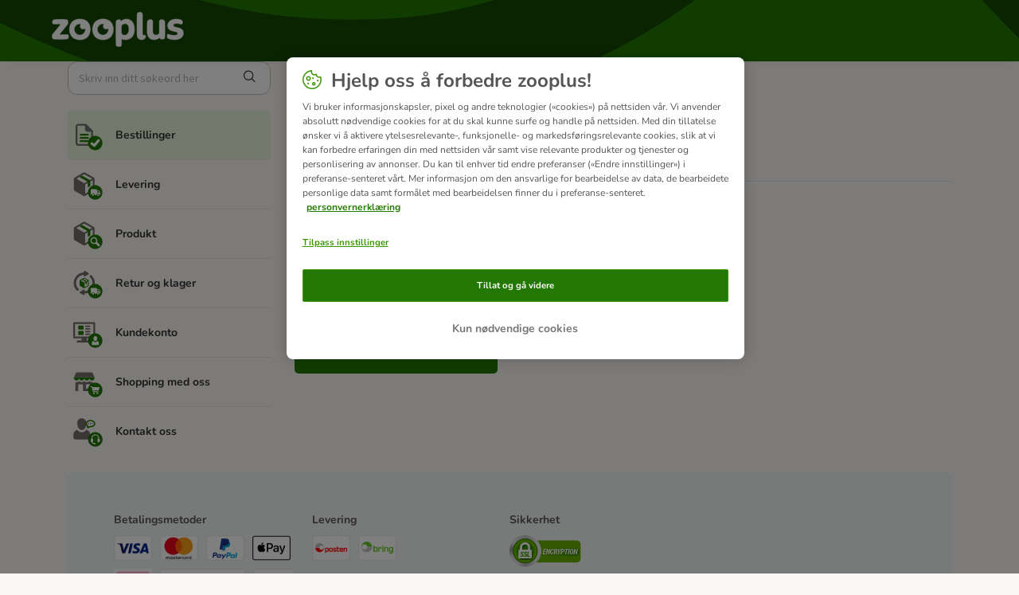

--- FILE ---
content_type: text/html; charset=utf-8
request_url: https://support.zooplus.no/nb-NO/support/solutions/articles/76000050818-kan-jeg-kombinere-flere-bestillinger-
body_size: 7008
content:
<!DOCTYPE html>
       
        <!--[if lt IE 7]><html class="no-js ie6 dew-dsm-theme " lang="nb-NO" dir="ltr" data-date-format="non_us"><![endif]-->       
        <!--[if IE 7]><html class="no-js ie7 dew-dsm-theme " lang="nb-NO" dir="ltr" data-date-format="non_us"><![endif]-->       
        <!--[if IE 8]><html class="no-js ie8 dew-dsm-theme " lang="nb-NO" dir="ltr" data-date-format="non_us"><![endif]-->       
        <!--[if IE 9]><html class="no-js ie9 dew-dsm-theme " lang="nb-NO" dir="ltr" data-date-format="non_us"><![endif]-->       
        <!--[if IE 10]><html class="no-js ie10 dew-dsm-theme " lang="nb-NO" dir="ltr" data-date-format="non_us"><![endif]-->       
        <!--[if (gt IE 10)|!(IE)]><!--><html class="no-js  dew-dsm-theme " lang="nb-NO" dir="ltr" data-date-format="non_us"><!--<![endif]-->
	<head>
		
		<!-- Title for the page -->
<title> Kan jeg kombinere flere bestillinger? : zooplus.no </title>

<!-- Meta information -->

      <meta charset="utf-8" />
      <meta http-equiv="X-UA-Compatible" content="IE=edge,chrome=1" />
      <meta name="description" content= "" />
      <meta name="author" content= "" />
       <meta property="og:title" content="Kan jeg kombinere flere bestillinger?" />  <meta property="og:url" content="https://support.zooplus.no/nb-NO/support/solutions/articles/76000050818-kan-jeg-kombinere-flere-bestillinger-" />  <meta property="og:description" content=" Det er ikke mulig å kombinere flere bestillinger etter at bestillingsprosessen er avsluttet. " />  <meta property="og:image" content="https://s3.eu-central-1.amazonaws.com/euc-cdn.freshdesk.com/data/helpdesk/attachments/production/76046059674/logo/YcuhhkXdx_udour5oUwW8qaYbjiAjkSHzw.png?X-Amz-Algorithm=AWS4-HMAC-SHA256&amp;amp;X-Amz-Credential=AKIAS6FNSMY2XLZULJPI%2F20260120%2Feu-central-1%2Fs3%2Faws4_request&amp;amp;X-Amz-Date=20260120T055535Z&amp;amp;X-Amz-Expires=604800&amp;amp;X-Amz-SignedHeaders=host&amp;amp;X-Amz-Signature=8e0c8ae854f70593d28f893c944a9667ceede8d6e39a01601f39e1e826c23acb" />  <meta property="og:site_name" content="zooplus.no" />  <meta property="og:type" content="article" />  <meta name="twitter:title" content="Kan jeg kombinere flere bestillinger?" />  <meta name="twitter:url" content="https://support.zooplus.no/nb-NO/support/solutions/articles/76000050818-kan-jeg-kombinere-flere-bestillinger-" />  <meta name="twitter:description" content=" Det er ikke mulig å kombinere flere bestillinger etter at bestillingsprosessen er avsluttet. " />  <meta name="twitter:image" content="https://s3.eu-central-1.amazonaws.com/euc-cdn.freshdesk.com/data/helpdesk/attachments/production/76046059674/logo/YcuhhkXdx_udour5oUwW8qaYbjiAjkSHzw.png?X-Amz-Algorithm=AWS4-HMAC-SHA256&amp;amp;X-Amz-Credential=AKIAS6FNSMY2XLZULJPI%2F20260120%2Feu-central-1%2Fs3%2Faws4_request&amp;amp;X-Amz-Date=20260120T055535Z&amp;amp;X-Amz-Expires=604800&amp;amp;X-Amz-SignedHeaders=host&amp;amp;X-Amz-Signature=8e0c8ae854f70593d28f893c944a9667ceede8d6e39a01601f39e1e826c23acb" />  <meta name="twitter:card" content="summary" />  <link rel="canonical" href="https://support.zooplus.no/nb-NO/support/solutions/articles/76000050818-kan-jeg-kombinere-flere-bestillinger-" />  <link rel='alternate' hreflang="en" href="https://support.zooplus.no/en/support/solutions/articles/76000050818-can-i-combine-several-orders-"/>  <link rel='alternate' hreflang="nb-NO" href="https://support.zooplus.no/nb-NO/support/solutions/articles/76000050818-kan-jeg-kombinere-flere-bestillinger-"/> 

<!-- Responsive setting -->
<link rel="apple-touch-icon" href="https://s3.eu-central-1.amazonaws.com/euc-cdn.freshdesk.com/data/helpdesk/attachments/production/76046059684/fav_icon/4tadBNvrpPgQ6j7s09tY5-L83bPtgqBRJQ.png" />
        <link rel="apple-touch-icon" sizes="72x72" href="https://s3.eu-central-1.amazonaws.com/euc-cdn.freshdesk.com/data/helpdesk/attachments/production/76046059684/fav_icon/4tadBNvrpPgQ6j7s09tY5-L83bPtgqBRJQ.png" />
        <link rel="apple-touch-icon" sizes="114x114" href="https://s3.eu-central-1.amazonaws.com/euc-cdn.freshdesk.com/data/helpdesk/attachments/production/76046059684/fav_icon/4tadBNvrpPgQ6j7s09tY5-L83bPtgqBRJQ.png" />
        <link rel="apple-touch-icon" sizes="144x144" href="https://s3.eu-central-1.amazonaws.com/euc-cdn.freshdesk.com/data/helpdesk/attachments/production/76046059684/fav_icon/4tadBNvrpPgQ6j7s09tY5-L83bPtgqBRJQ.png" />
        <meta name="viewport" content="width=device-width, initial-scale=1.0, maximum-scale=5.0, user-scalable=yes" /> 

<!-- Adobe Analytics Tracking-->
<script type="application/javascript" src="https://mkt-tech.omt-services.com/script-loader/main.js"></script>
		
		<!-- Adding meta tag for CSRF token -->
		<meta name="csrf-param" content="authenticity_token" />
<meta name="csrf-token" content="ja12Lh+t84ARY8ip50TJMw4mHioYpkxBU4pfbmE0I/Hb9MbDZtq6zu3F7g+WVtAjrkgRpjDbJLbhryu0PQNKMg==" />
		<!-- End meta tag for CSRF token -->
		
		<!-- Fav icon for portal -->
		<link rel='shortcut icon' href='https://s3.eu-central-1.amazonaws.com/euc-cdn.freshdesk.com/data/helpdesk/attachments/production/76046059684/fav_icon/4tadBNvrpPgQ6j7s09tY5-L83bPtgqBRJQ.png' />

		<!-- Base stylesheet -->
 
		<link rel="stylesheet" media="print" href="https://euc-assets7.freshdesk.com/assets/cdn/portal_print-6e04b27f27ab27faab81f917d275d593fa892ce13150854024baaf983b3f4326.css" />
	  		<link rel="stylesheet" media="screen" href="https://euc-assets2.freshdesk.com/assets/cdn/falcon_portal_utils-a58414d6bc8bc6ca4d78f5b3f76522e4970de435e68a5a2fedcda0db58f21600.css" />	

		
		<!-- Theme stylesheet -->

		<link href="/support/theme.css?v=3&amp;d=1748005933" media="screen" rel="stylesheet" type="text/css">

		<!-- Google font url if present -->
		<link href='https://fonts.googleapis.com/css?family=Source+Sans+Pro:regular,italic,600,700,700italic|Poppins:regular,600,700' rel='stylesheet' type='text/css' nonce='jJdKamDfW1qlyF6Mo/OJrA=='>

		<!-- Including default portal based script framework at the top -->
		<script src="https://euc-assets9.freshdesk.com/assets/cdn/portal_head_v2-d07ff5985065d4b2f2826fdbbaef7df41eb75e17b915635bf0413a6bc12fd7b7.js"></script>
		<!-- Including syntexhighlighter for portal -->
		<script src="https://euc-assets4.freshdesk.com/assets/cdn/prism-841b9ba9ca7f9e1bc3cdfdd4583524f65913717a3ab77714a45dd2921531a402.js"></script>

		

		<!-- Access portal settings information via javascript -->
		 <script type="text/javascript">     var portal = {"language":"nb-NO","name":"zooplus.no","contact_info":"","current_page_name":"article_view","current_tab":"solutions","vault_service":{"url":"https://vault-service-eu.freshworks.com/data","max_try":2,"product_name":"fd"},"current_account_id":1204466,"preferences":{"bg_color":"#f2f3f4","header_color":"#ffffff","help_center_color":"#f3f5f7","footer_color":"#183247","tab_color":"#ffffff","tab_hover_color":"#02b875","btn_background":"#f3f5f7","btn_primary_background":"#237803","baseFont":"Source Sans Pro","textColor":"#343332","headingsFont":"Poppins","headingsColor":"#183247","linkColor":"#343332","linkColorHover":"#237803","inputFocusRingColor":"#237803","nonResponsive":false},"image_placeholders":{"spacer":"https://euc-assets7.freshdesk.com/assets/misc/spacer.gif","profile_thumb":"https://euc-assets6.freshdesk.com/assets/misc/profile_blank_thumb-4a7b26415585aebbd79863bd5497100b1ea52bab8df8db7a1aecae4da879fd96.jpg","profile_medium":"https://euc-assets5.freshdesk.com/assets/misc/profile_blank_medium-1dfbfbae68bb67de0258044a99f62e94144f1cc34efeea73e3fb85fe51bc1a2c.jpg"},"falcon_portal_theme":true,"current_object_id":76000050818};     var attachment_size = 20;     var blocked_extensions = "exe,dll,sys,swf,scr,gzquar,js,jse,class,vb,com,bat,cmd,pif,img,iso,hta,html,msc,msp,cpl,reg,tmp,py,ps,msi,msp,inf,scf,ocx,bin,ws,sh,lnk,gadget,dmg,msh,apk,iqy,pub,jar,zip,rar,sfx,zix,ear,war,arj,htm,html";     var allowed_extensions = "";     var store = { 
        ticket: {},
        portalLaunchParty: {} };    store.portalLaunchParty.ticketFragmentsEnabled = false;    store.pod = "eu-central-1";    store.region = "EU"; </script> 


			
	</head>
	<body>
            	
		
		
		<!-- Zooplus fonts -->

<style>
  @font-face {
    font-family: 'Nunito';
    font-style: normal;
    font-weight: 400;
    src: url('https://cdn.public.zooplus.net/media/ui-components/v6-latest/fonts/nunito-cyrillic_latin-regular.woff2') format('woff2');
  }

  @font-face {
    font-family: 'Nunito';
    font-style: italic;
    font-weight: 400;
    src: url('https://cdn.public.zooplus.net/media/ui-components/v6-latest/fonts/nunito-cyrillic_latin-italic.woff2') format('woff2');
  }

  @font-face {
    font-family: 'Nunito';
    font-style: normal;
    font-weight: 500;
    src: url('https://cdn.public.zooplus.net/media/ui-components/v6-latest/fonts/nunito-cyrillic_latin-500.woff2') format('woff2');
  }

  @font-face {
    font-family: 'Nunito';
    font-style: normal;
    font-weight: 700;
    src: url('https://cdn.public.zooplus.net/media/ui-components/v6-latest/fonts/nunito-cyrillic_latin-700.woff2') format('woff2');
  }
</style>

<!-- Zooplus assets -->
<link rel="stylesheet" href="https://contact-form-media-server.public.zooplus.net/portal/zooplus.no/css/stylesheet.css?v=202310261001" />
<script src="https://contact-form-media-server.public.zooplus.net/portal/zooplus.no/scripts/zooplus.bundle.js?v=202310261001"></script>

<script>
  Zooplus.redirectToDefaultLocation("nb-NO")
</script>


	<header id="pageHeader">
        <div class="container">
            <div class="row">
                <div class="col-12">
                <div class="banner-title">
				<a href="https://www.zooplus.no/"class='portal-logo'><span class="portal-img"><i></i>
                    <img src='https://s3.eu-central-1.amazonaws.com/euc-cdn.freshdesk.com/data/helpdesk/attachments/production/76046059674/logo/YcuhhkXdx_udour5oUwW8qaYbjiAjkSHzw.png' alt="Logo"
                        onerror="default_image_error(this)" data-type="logo" />
                 </span></a>
			</div>
                </div>
            </div>
        </div>
<!--
		<div class="banner-wrapper page">
			
		</div>
-->
	</header>



	<iframe hidden id="authentication-checker" src="https://contact-form-media-server.public.zooplus.net/portal/zooplus.no/html/authenticationChecker.html"></iframe>

	<!-- Search and page links for the page -->
	

	
	<!-- Notification Messages -->
	 <div class="alert alert-with-close notice hide" id="noticeajax"></div> 

	
	<div class="container minHeight">		
		

<div class="row">
    <div class="col-md-12 col-md-4 col-lg-3 leftColumn">

        <script>
          Zooplus.PortalPages.activateCategory("76000004120")
        </script>

        <div class="sideNav">
            <form class="hc-search-form print--remove" autocomplete="off" action="/nb-NO/support/search/solutions" id="hc-search-form" data-csrf-ignore="true">
	<div class="hc-search-input">
	<label for="support-search-input" class="hide">Angi søkeordet ditt her …</label>
		<input placeholder="Angi søkeordet ditt her …" type="text"
			name="term" class="special" value=""
            rel="page-search" data-max-matches="10" id="support-search-input">
	</div>
	<div class="hc-search-button">
		<button class="btn btn-primary" aria-label="Søk" type="submit" autocomplete="off">
			<i class="mobile-icon-search hide-tablet"></i>
			<span class="hide-in-mobile">
				Søk
			</span>
		</button>
	</div>
</form>
          	<script>
              Zooplus.textSubstitutionFor('#support-search-input', Zooplus.TextSubstitutionTargetType.ATTRIBUTE_VALUE).substituteText('placeholder', 'Skriv inn ditt søkeord her')
            </script>

            

            <ul id="subNavigation">


                
                
                
				
                <li class="subNavigation__item subNavigation__item--order" data-category-id=76000004120><a href="/nb-NO/support/solutions/76000004120">Bestillinger </a></li>
                
                
                
                
				
                <li class="subNavigation__item subNavigation__item--delivery" data-category-id=76000004126><a href="/nb-NO/support/solutions/76000004126">Levering </a></li>
                
                
                
                
				
                <li class="subNavigation__item subNavigation__item--product" data-category-id=76000004127><a href="/nb-NO/support/solutions/76000004127">Produkt </a></li>
                
                
                
                
				
                <li class="subNavigation__item subNavigation__item--returns_and_claims" data-category-id=76000004128><a href="/nb-NO/support/solutions/76000004128">Retur og klager </a></li>
                
                
                
                
				
                <li class="subNavigation__item subNavigation__item--customer_account" data-category-id=76000004129><a href="/nb-NO/support/solutions/76000004129">Kundekonto </a></li>
                
                
                
                
				
                <li class="subNavigation__item subNavigation__item--shopping_with_us" data-category-id=76000004130><a href="/nb-NO/support/solutions/76000004130">Shopping med oss </a></li>
                
                
                <li class="subNavigation__item subNavigation__item--contact_us"><a href="https://www.zooplus.no/contact_form/">Kontakt oss</a></li>
            </ul>

            

        </div>

    </div>
    <div class="col-md-12 col-md-8 col-lg-9">
        <div class="card--transparent">

            <nav aria-label="breadcrumb">
                <ol class="breadcrumb">
                    

                    <li class="breadcrumb-item"><a href="http://support.zooplus.no/nb-NO/support/home">Hjem</a></li>
                    <li class="breadcrumb-item"><a href="/nb-NO/support/solutions/76000004120">Bestillinger </a></li>
                    <li class="breadcrumb-item"><a href="/nb-NO/support/solutions/76000004120#Bestillinger__NO__Endringer_og_kanselleringer">Endringer og kanselleringer</a></li>
                </ol>
            </nav>

            <h2>Kan jeg kombinere flere bestillinger?
                <!--
                                    <span class="right">	 	<a href="javascript:print();"
                            class="solution-print--icon print--remove hidden-xs"
                             title="Skriv ut denne artikkelen"
                             arial-role="link"
                             arial-label="Skriv ut denne artikkelen"
                         >
                            <span class="icon-print"></span>
                         </a></span>
                -->
            </h2>

            <article class="article-body" id="article-body" rel="image-enlarge">
                <p data-identifyelement="499">Det er ikke mulig å kombinere flere bestillinger etter at bestillingsprosessen er avsluttet.</p>
            </article>

            <hr/>

            <!-- <p class="article-vote" id="voting-container" 
											data-user-id="" 
											data-article-id="76000050818"
											data-language="nb-NO">
										Var dette svaret til hjelp?<span data-href="/nb-NO/support/solutions/articles/76000050818/thumbs_up" class="vote-up a-link" id="article_thumbs_up" 
									data-remote="true" data-method="put" data-update="#voting-container" 
									data-user-id=""
									data-article-id="76000050818"
									data-language="nb-NO"
									data-update-with-message="Glade for at vi kunne bistå. Takk for tilbakemeldingen.">
								Ja</span><span class="vote-down-container"><span data-href="/nb-NO/support/solutions/articles/76000050818/thumbs_down" class="vote-down a-link" id="article_thumbs_down" 
									data-remote="true" data-method="put" data-update="#vote-feedback-form" 
									data-user-id=""
									data-article-id="76000050818"
									data-language="nb-NO"
									data-hide-dom="#voting-container" data-show-dom="#vote-feedback-container">
								Nei</span></span></p><a class="hide a-link" id="vote-feedback-form-link" data-hide-dom="#vote-feedback-form-link" data-show-dom="#vote-feedback-container">Send feedback</a><div id="vote-feedback-container"class="hide">	<div class="lead">Vi beklager at denne ikke var nyttig for deg. Hjelp oss å forbedre denne artikkelen ved å gi oss din tilbakemelding.</div>	<div id="vote-feedback-form">		<div class="sloading loading-small loading-block"></div>	</div></div>
         	<script>
  				Zooplus.textSubstitutionFor('#voting-container', Zooplus.TextSubstitutionTargetType.FIRST_TEXT_NODE).substituteText('Var dette til hjelp?')
  				Zooplus.textSubstitutionFor('#article_thumbs_up', Zooplus.TextSubstitutionTargetType.ATTRIBUTE_VALUE).substituteText('data-update-with-message', 'Takk for tilbakemeldingen. Vi er glade for å kunne hjelpe.')
  				Zooplus.textSubstitutionFor('#vote-feedback-container .lead', Zooplus.TextSubstitutionTargetType.FIRST_TEXT_NODE).substituteText('Ta et øyeblikk og gi oss din tilbakemelding. Det vil hjelpe oss å forbedre dette svaret.')
			</script>
			-->

            <div class="ctaBox">
                <div id="related_articles"><div class="cs-g-c"><section class="article-list"><h3 class="list-lead">Relaterte artikler</h3><ul rel="remote" 
			data-remote-url="/nb-NO/support/search/articles/76000050818/related_articles?container=related_articles&limit=10" 
			id="related-article-list"></ul></section></div></div>
            </div>
            <h2>Har du flere spørsmål?</h2>
            <div class="row">
                <div class="col-xs-12 col-md-6 col-lg-4">
                    <a href="https://www.zooplus.no/contact_form/" class="primary">Kontakt oss</a>
                </div>
            </div>

        </div>
    </div>
</div>


	</div>
	
	
<div class="container">
<footer id="main-footer" class="container">
	<script>
		Zooplus.setFooter('zooplus.no','no-NO')
   	</script>
</footer>
</div>




			<script src="https://euc-assets3.freshdesk.com/assets/cdn/portal_bottom_v2-0c46e51239eb9be50155d4f9085ae449b172fdeadbd7689610c8df59695744f0.js"></script>

		<script src="https://euc-assets10.freshdesk.com/assets/cdn/redactor-642f8cbfacb4c2762350a557838bbfaadec878d0d24e9a0d8dfe90b2533f0e5d.js"></script> 
		<script src="https://euc-assets3.freshdesk.com/assets/cdn/lang/nb-no-55eb76f95f243651e8f8de0b2e09f1fa0235cfa54171dfe810ef378026298e91.js"></script>
		<!-- for i18n-js translations -->
  		<script src="https://euc-assets2.freshdesk.com/assets/cdn/i18n/portal/nb-NO-acaac19fa7af1b3e0450d1bef605fade47594b8e64243c51f0e885d2f12eabd9.js"></script>
		<!-- Including default portal based script at the bottom -->
		<script nonce="jJdKamDfW1qlyF6Mo/OJrA==">
//<![CDATA[
	
	jQuery(document).ready(function() {
					
		// Setting the locale for moment js
		moment.lang('nb-no');

		var validation_meassages = {"required":"Dette feltet er obligatorisk.","remote":"Please fix this field.","email":"Please enter a valid email address.","url":"Please enter a valid URL.","date":"Please enter a valid date.","dateISO":"Please enter a valid date ( ISO ).","number":"Please enter a valid number.","digits":"Please enter only digits.","creditcard":"Please enter a valid credit card number.","equalTo":"Please enter the same value again.","two_decimal_place_warning":"Value cannot have more than 2 decimal digits","integration_no_match":"ingen samsvarende data ...","select_atleast_one":"Velg minst ett alternativ.","ember_method_name_reserved":"Dette navnet er reservert og kan ikke brukes. Vennligst velg et annet navn."}	

		jQuery.extend(jQuery.validator.messages, validation_meassages );


		jQuery(".call_duration").each(function () {
			var format,time;
			if (jQuery(this).data("time") === undefined) { return; }
			if(jQuery(this).hasClass('freshcaller')){ return; }
			time = jQuery(this).data("time");
			if (time>=3600) {
			 format = "hh:mm:ss";
			} else {
				format = "mm:ss";
			}
			jQuery(this).html(time.toTime(format));
		});
	});

	// Shortcuts variables
	var Shortcuts = {"global":{"help":"?","save":"mod+return","cancel":"esc","search":"/","status_dialog":"mod+alt+return","save_cuctomization":"mod+shift+s"},"app_nav":{"dashboard":"g d","tickets":"g t","social":"g e","solutions":"g s","forums":"g f","customers":"g c","reports":"g r","admin":"g a","ticket_new":"g n","compose_email":"g m"},"pagination":{"previous":"alt+left","next":"alt+right","alt_previous":"j","alt_next":"k"},"ticket_list":{"ticket_show":"return","select":"x","select_all":"shift+x","search_view":"v","show_description":"space","unwatch":"w","delete":"#","pickup":"@","spam":"!","close":"~","silent_close":"alt+shift+`","undo":"z","reply":"r","forward":"f","add_note":"n","scenario":"s"},"ticket_detail":{"toggle_watcher":"w","reply":"r","forward":"f","add_note":"n","close":"~","silent_close":"alt+shift+`","add_time":"m","spam":"!","delete":"#","show_activities_toggle":"}","properties":"p","expand":"]","undo":"z","select_watcher":"shift+w","go_to_next":["j","down"],"go_to_previous":["k","up"],"scenario":"s","pickup":"@","collaboration":"d"},"social_stream":{"search":"s","go_to_next":["j","down"],"go_to_previous":["k","up"],"open_stream":["space","return"],"close":"esc","reply":"r","retweet":"shift+r"},"portal_customizations":{"preview":"mod+shift+p"},"discussions":{"toggle_following":"w","add_follower":"shift+w","reply_topic":"r"}};
	
	// Date formats
	var DATE_FORMATS = {"non_us":{"moment_date_with_week":"ddd, D MMM, YYYY","datepicker":"d M, yy","datepicker_escaped":"d M yy","datepicker_full_date":"D, d M, yy","mediumDate":"d MMM, yyyy"},"us":{"moment_date_with_week":"ddd, MMM D, YYYY","datepicker":"M d, yy","datepicker_escaped":"M d yy","datepicker_full_date":"D, M d, yy","mediumDate":"MMM d, yyyy"}};

	var lang = { 
		loadingText: "Vennligst vent ...",
		viewAllTickets: "View all tickets"
	};


//]]>
</script> 

		

		<img src='/nb-NO/support/solutions/articles/76000050818-kan-jeg-kombinere-flere-bestillinger-/hit' alt='Antall artikkelvisninger' aria-hidden='true'/>
		<script type="text/javascript">
     		I18n.defaultLocale = "en";
     		I18n.locale = "nb-NO";
		</script>
			
    	


		<!-- Include dynamic input field script for signup and profile pages (Mint theme) -->

	</body>
</html>


--- FILE ---
content_type: text/html;charset=utf-8
request_url: https://login.zooplus.no/auth/realms/zooplus/protocol/openid-connect/login-status-iframe.html
body_size: 867
content:
<!--
  ~ Copyright 2016 Red Hat, Inc. and/or its affiliates
  ~ and other contributors as indicated by the @author tags.
  ~
  ~ Licensed under the Apache License, Version 2.0 (the "License");
  ~ you may not use this file except in compliance with the License.
  ~ You may obtain a copy of the License at
  ~
  ~ http://www.apache.org/licenses/LICENSE-2.0
  ~
  ~ Unless required by applicable law or agreed to in writing, software
  ~ distributed under the License is distributed on an "AS IS" BASIS,
  ~ WITHOUT WARRANTIES OR CONDITIONS OF ANY KIND, either express or implied.
  ~ See the License for the specific language governing permissions and
  ~ limitations under the License.
  -->

<html>
<body>
<script>
  var init;

  function checkState(clientId, origin, sessionState, callback) {
    var cookie = getCookie();

    var checkCookie = function() {
      if (clientId === init.clientId && origin === init.origin) {
        var c = cookie.split('/');
        if (sessionState === c[2]) {
          callback('unchanged');
        } else {
          callback('changed');
        }
      } else {
        callback('error');
      }
    }

    if (!init) {
      var req = new XMLHttpRequest();

      var url = location.href.split("?")[0] + "/init";
      url += "?client_id=" + encodeURIComponent(clientId);
      url += "&origin=" + encodeURIComponent(origin);

      req.open('GET', url, true);

      req.onreadystatechange = function () {
        if (req.readyState === 4) {
          if (req.status === 204 || req.status === 1223) {
            init = {
              clientId: clientId,
              origin: origin
            }
            if (!cookie) {
              if (sessionState != '') {
                callback('changed');
              } else {
                callback('unchanged');
              }
            } else {
              checkCookie();
            }
          } else {
            callback('error');
          }
        }
      };

      req.send();
    } else  if (!cookie) {
      if (sessionState != '') {
        callback('changed');
      } else {
        callback('unchanged');
      }
    } else {
      checkCookie();
    }
  }

  function getCookie()
  {
    var cookie = getCookieByName('KEYCLOAK_SESSION');
    if (cookie === null) {
      return getCookieByName('KEYCLOAK_SESSION_LEGACY');
    }
    return cookie;
  }

  function getCookieByName(name)
  {
    name = name + '=';
    var ca = document.cookie.split(';');
    for(var i=0; i<ca.length; i++)
    {
      var c = ca[i].trim().replace(/"/g, '');
      if (c.indexOf(name)===0) return c.substring(name.length,c.length);
    }
    return null;
  }

  function receiveMessage(event)
  {
    if (typeof event.data !== 'string') {
      return
    }

    var origin = event.origin;
    var data = event.data.split(' ');
    if (data.length != 2) {
      return;
    }

    var clientId = data[0];
    var sessionState = data[1];

    checkState(clientId, event.origin, sessionState, function(result) {
      event.source.postMessage(result, origin);
    });
  }

  window.addEventListener("message", receiveMessage, false);
</script>
</body>
</html>